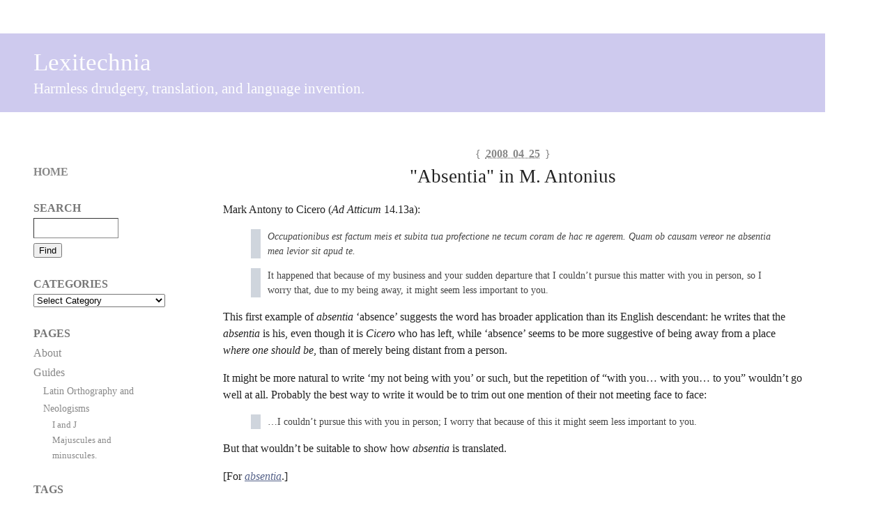

--- FILE ---
content_type: text/html; charset=UTF-8
request_url: http://lexitechnia.frath.net/2008/04/absentia-in-m-antonius/
body_size: 10906
content:
<!DOCTYPE html PUBLIC "-//W3C//DTD XHTML 1.0 Transitional//EN" "http://www.w3.org/TR/xhtml1/DTD/xhtml1-transitional.dtd">
<html xmlns="http://www.w3.org/1999/xhtml" lang="en-US">
<head profile="http://gmpg.org/xfn/11">
	<title>Lexitechnia : &quot;Absentia&quot; in M. Antonius</title>
	<meta http-equiv="content-type" content="text/html; charset=UTF-8" />
	<link rel="stylesheet" type="text/css" media="screen,projection" href="http://lexitechnia.frath.net/wp-content/themes/barthelme/style.css" title="Barthelme" />
	<link rel="stylesheet" type="text/css" media="print" href="http://lexitechnia.frath.net/wp-content/themes/barthelme/print.css" />
	<link rel="alternate" type="application/rss+xml" href="http://lexitechnia.frath.net/feed/" title="Lexitechnia RSS feed" />
	<link rel="alternate" type="application/rss+xml" href="http://lexitechnia.frath.net/comments/feed/" title="Lexitechnia comments RSS feed" />
	<link rel="pingback" href="http://lexitechnia.frath.net/xmlrpc.php" />

<meta name='robots' content='max-image-preview:large' />
<link rel="alternate" type="application/rss+xml" title="Lexitechnia &raquo; &quot;Absentia&quot; in M. Antonius Comments Feed" href="http://lexitechnia.frath.net/2008/04/absentia-in-m-antonius/feed/" />
<link rel="alternate" title="oEmbed (JSON)" type="application/json+oembed" href="http://lexitechnia.frath.net/wp-json/oembed/1.0/embed?url=http%3A%2F%2Flexitechnia.frath.net%2F2008%2F04%2Fabsentia-in-m-antonius%2F" />
<link rel="alternate" title="oEmbed (XML)" type="text/xml+oembed" href="http://lexitechnia.frath.net/wp-json/oembed/1.0/embed?url=http%3A%2F%2Flexitechnia.frath.net%2F2008%2F04%2Fabsentia-in-m-antonius%2F&#038;format=xml" />
<style id='wp-img-auto-sizes-contain-inline-css' type='text/css'>
img:is([sizes=auto i],[sizes^="auto," i]){contain-intrinsic-size:3000px 1500px}
/*# sourceURL=wp-img-auto-sizes-contain-inline-css */
</style>
<style id='wp-emoji-styles-inline-css' type='text/css'>

	img.wp-smiley, img.emoji {
		display: inline !important;
		border: none !important;
		box-shadow: none !important;
		height: 1em !important;
		width: 1em !important;
		margin: 0 0.07em !important;
		vertical-align: -0.1em !important;
		background: none !important;
		padding: 0 !important;
	}
/*# sourceURL=wp-emoji-styles-inline-css */
</style>
<style id='wp-block-library-inline-css' type='text/css'>
:root{--wp-block-synced-color:#7a00df;--wp-block-synced-color--rgb:122,0,223;--wp-bound-block-color:var(--wp-block-synced-color);--wp-editor-canvas-background:#ddd;--wp-admin-theme-color:#007cba;--wp-admin-theme-color--rgb:0,124,186;--wp-admin-theme-color-darker-10:#006ba1;--wp-admin-theme-color-darker-10--rgb:0,107,160.5;--wp-admin-theme-color-darker-20:#005a87;--wp-admin-theme-color-darker-20--rgb:0,90,135;--wp-admin-border-width-focus:2px}@media (min-resolution:192dpi){:root{--wp-admin-border-width-focus:1.5px}}.wp-element-button{cursor:pointer}:root .has-very-light-gray-background-color{background-color:#eee}:root .has-very-dark-gray-background-color{background-color:#313131}:root .has-very-light-gray-color{color:#eee}:root .has-very-dark-gray-color{color:#313131}:root .has-vivid-green-cyan-to-vivid-cyan-blue-gradient-background{background:linear-gradient(135deg,#00d084,#0693e3)}:root .has-purple-crush-gradient-background{background:linear-gradient(135deg,#34e2e4,#4721fb 50%,#ab1dfe)}:root .has-hazy-dawn-gradient-background{background:linear-gradient(135deg,#faaca8,#dad0ec)}:root .has-subdued-olive-gradient-background{background:linear-gradient(135deg,#fafae1,#67a671)}:root .has-atomic-cream-gradient-background{background:linear-gradient(135deg,#fdd79a,#004a59)}:root .has-nightshade-gradient-background{background:linear-gradient(135deg,#330968,#31cdcf)}:root .has-midnight-gradient-background{background:linear-gradient(135deg,#020381,#2874fc)}:root{--wp--preset--font-size--normal:16px;--wp--preset--font-size--huge:42px}.has-regular-font-size{font-size:1em}.has-larger-font-size{font-size:2.625em}.has-normal-font-size{font-size:var(--wp--preset--font-size--normal)}.has-huge-font-size{font-size:var(--wp--preset--font-size--huge)}.has-text-align-center{text-align:center}.has-text-align-left{text-align:left}.has-text-align-right{text-align:right}.has-fit-text{white-space:nowrap!important}#end-resizable-editor-section{display:none}.aligncenter{clear:both}.items-justified-left{justify-content:flex-start}.items-justified-center{justify-content:center}.items-justified-right{justify-content:flex-end}.items-justified-space-between{justify-content:space-between}.screen-reader-text{border:0;clip-path:inset(50%);height:1px;margin:-1px;overflow:hidden;padding:0;position:absolute;width:1px;word-wrap:normal!important}.screen-reader-text:focus{background-color:#ddd;clip-path:none;color:#444;display:block;font-size:1em;height:auto;left:5px;line-height:normal;padding:15px 23px 14px;text-decoration:none;top:5px;width:auto;z-index:100000}html :where(.has-border-color){border-style:solid}html :where([style*=border-top-color]){border-top-style:solid}html :where([style*=border-right-color]){border-right-style:solid}html :where([style*=border-bottom-color]){border-bottom-style:solid}html :where([style*=border-left-color]){border-left-style:solid}html :where([style*=border-width]){border-style:solid}html :where([style*=border-top-width]){border-top-style:solid}html :where([style*=border-right-width]){border-right-style:solid}html :where([style*=border-bottom-width]){border-bottom-style:solid}html :where([style*=border-left-width]){border-left-style:solid}html :where(img[class*=wp-image-]){height:auto;max-width:100%}:where(figure){margin:0 0 1em}html :where(.is-position-sticky){--wp-admin--admin-bar--position-offset:var(--wp-admin--admin-bar--height,0px)}@media screen and (max-width:600px){html :where(.is-position-sticky){--wp-admin--admin-bar--position-offset:0px}}

/*# sourceURL=wp-block-library-inline-css */
</style><style id='global-styles-inline-css' type='text/css'>
:root{--wp--preset--aspect-ratio--square: 1;--wp--preset--aspect-ratio--4-3: 4/3;--wp--preset--aspect-ratio--3-4: 3/4;--wp--preset--aspect-ratio--3-2: 3/2;--wp--preset--aspect-ratio--2-3: 2/3;--wp--preset--aspect-ratio--16-9: 16/9;--wp--preset--aspect-ratio--9-16: 9/16;--wp--preset--color--black: #000000;--wp--preset--color--cyan-bluish-gray: #abb8c3;--wp--preset--color--white: #ffffff;--wp--preset--color--pale-pink: #f78da7;--wp--preset--color--vivid-red: #cf2e2e;--wp--preset--color--luminous-vivid-orange: #ff6900;--wp--preset--color--luminous-vivid-amber: #fcb900;--wp--preset--color--light-green-cyan: #7bdcb5;--wp--preset--color--vivid-green-cyan: #00d084;--wp--preset--color--pale-cyan-blue: #8ed1fc;--wp--preset--color--vivid-cyan-blue: #0693e3;--wp--preset--color--vivid-purple: #9b51e0;--wp--preset--gradient--vivid-cyan-blue-to-vivid-purple: linear-gradient(135deg,rgb(6,147,227) 0%,rgb(155,81,224) 100%);--wp--preset--gradient--light-green-cyan-to-vivid-green-cyan: linear-gradient(135deg,rgb(122,220,180) 0%,rgb(0,208,130) 100%);--wp--preset--gradient--luminous-vivid-amber-to-luminous-vivid-orange: linear-gradient(135deg,rgb(252,185,0) 0%,rgb(255,105,0) 100%);--wp--preset--gradient--luminous-vivid-orange-to-vivid-red: linear-gradient(135deg,rgb(255,105,0) 0%,rgb(207,46,46) 100%);--wp--preset--gradient--very-light-gray-to-cyan-bluish-gray: linear-gradient(135deg,rgb(238,238,238) 0%,rgb(169,184,195) 100%);--wp--preset--gradient--cool-to-warm-spectrum: linear-gradient(135deg,rgb(74,234,220) 0%,rgb(151,120,209) 20%,rgb(207,42,186) 40%,rgb(238,44,130) 60%,rgb(251,105,98) 80%,rgb(254,248,76) 100%);--wp--preset--gradient--blush-light-purple: linear-gradient(135deg,rgb(255,206,236) 0%,rgb(152,150,240) 100%);--wp--preset--gradient--blush-bordeaux: linear-gradient(135deg,rgb(254,205,165) 0%,rgb(254,45,45) 50%,rgb(107,0,62) 100%);--wp--preset--gradient--luminous-dusk: linear-gradient(135deg,rgb(255,203,112) 0%,rgb(199,81,192) 50%,rgb(65,88,208) 100%);--wp--preset--gradient--pale-ocean: linear-gradient(135deg,rgb(255,245,203) 0%,rgb(182,227,212) 50%,rgb(51,167,181) 100%);--wp--preset--gradient--electric-grass: linear-gradient(135deg,rgb(202,248,128) 0%,rgb(113,206,126) 100%);--wp--preset--gradient--midnight: linear-gradient(135deg,rgb(2,3,129) 0%,rgb(40,116,252) 100%);--wp--preset--font-size--small: 13px;--wp--preset--font-size--medium: 20px;--wp--preset--font-size--large: 36px;--wp--preset--font-size--x-large: 42px;--wp--preset--spacing--20: 0.44rem;--wp--preset--spacing--30: 0.67rem;--wp--preset--spacing--40: 1rem;--wp--preset--spacing--50: 1.5rem;--wp--preset--spacing--60: 2.25rem;--wp--preset--spacing--70: 3.38rem;--wp--preset--spacing--80: 5.06rem;--wp--preset--shadow--natural: 6px 6px 9px rgba(0, 0, 0, 0.2);--wp--preset--shadow--deep: 12px 12px 50px rgba(0, 0, 0, 0.4);--wp--preset--shadow--sharp: 6px 6px 0px rgba(0, 0, 0, 0.2);--wp--preset--shadow--outlined: 6px 6px 0px -3px rgb(255, 255, 255), 6px 6px rgb(0, 0, 0);--wp--preset--shadow--crisp: 6px 6px 0px rgb(0, 0, 0);}:where(.is-layout-flex){gap: 0.5em;}:where(.is-layout-grid){gap: 0.5em;}body .is-layout-flex{display: flex;}.is-layout-flex{flex-wrap: wrap;align-items: center;}.is-layout-flex > :is(*, div){margin: 0;}body .is-layout-grid{display: grid;}.is-layout-grid > :is(*, div){margin: 0;}:where(.wp-block-columns.is-layout-flex){gap: 2em;}:where(.wp-block-columns.is-layout-grid){gap: 2em;}:where(.wp-block-post-template.is-layout-flex){gap: 1.25em;}:where(.wp-block-post-template.is-layout-grid){gap: 1.25em;}.has-black-color{color: var(--wp--preset--color--black) !important;}.has-cyan-bluish-gray-color{color: var(--wp--preset--color--cyan-bluish-gray) !important;}.has-white-color{color: var(--wp--preset--color--white) !important;}.has-pale-pink-color{color: var(--wp--preset--color--pale-pink) !important;}.has-vivid-red-color{color: var(--wp--preset--color--vivid-red) !important;}.has-luminous-vivid-orange-color{color: var(--wp--preset--color--luminous-vivid-orange) !important;}.has-luminous-vivid-amber-color{color: var(--wp--preset--color--luminous-vivid-amber) !important;}.has-light-green-cyan-color{color: var(--wp--preset--color--light-green-cyan) !important;}.has-vivid-green-cyan-color{color: var(--wp--preset--color--vivid-green-cyan) !important;}.has-pale-cyan-blue-color{color: var(--wp--preset--color--pale-cyan-blue) !important;}.has-vivid-cyan-blue-color{color: var(--wp--preset--color--vivid-cyan-blue) !important;}.has-vivid-purple-color{color: var(--wp--preset--color--vivid-purple) !important;}.has-black-background-color{background-color: var(--wp--preset--color--black) !important;}.has-cyan-bluish-gray-background-color{background-color: var(--wp--preset--color--cyan-bluish-gray) !important;}.has-white-background-color{background-color: var(--wp--preset--color--white) !important;}.has-pale-pink-background-color{background-color: var(--wp--preset--color--pale-pink) !important;}.has-vivid-red-background-color{background-color: var(--wp--preset--color--vivid-red) !important;}.has-luminous-vivid-orange-background-color{background-color: var(--wp--preset--color--luminous-vivid-orange) !important;}.has-luminous-vivid-amber-background-color{background-color: var(--wp--preset--color--luminous-vivid-amber) !important;}.has-light-green-cyan-background-color{background-color: var(--wp--preset--color--light-green-cyan) !important;}.has-vivid-green-cyan-background-color{background-color: var(--wp--preset--color--vivid-green-cyan) !important;}.has-pale-cyan-blue-background-color{background-color: var(--wp--preset--color--pale-cyan-blue) !important;}.has-vivid-cyan-blue-background-color{background-color: var(--wp--preset--color--vivid-cyan-blue) !important;}.has-vivid-purple-background-color{background-color: var(--wp--preset--color--vivid-purple) !important;}.has-black-border-color{border-color: var(--wp--preset--color--black) !important;}.has-cyan-bluish-gray-border-color{border-color: var(--wp--preset--color--cyan-bluish-gray) !important;}.has-white-border-color{border-color: var(--wp--preset--color--white) !important;}.has-pale-pink-border-color{border-color: var(--wp--preset--color--pale-pink) !important;}.has-vivid-red-border-color{border-color: var(--wp--preset--color--vivid-red) !important;}.has-luminous-vivid-orange-border-color{border-color: var(--wp--preset--color--luminous-vivid-orange) !important;}.has-luminous-vivid-amber-border-color{border-color: var(--wp--preset--color--luminous-vivid-amber) !important;}.has-light-green-cyan-border-color{border-color: var(--wp--preset--color--light-green-cyan) !important;}.has-vivid-green-cyan-border-color{border-color: var(--wp--preset--color--vivid-green-cyan) !important;}.has-pale-cyan-blue-border-color{border-color: var(--wp--preset--color--pale-cyan-blue) !important;}.has-vivid-cyan-blue-border-color{border-color: var(--wp--preset--color--vivid-cyan-blue) !important;}.has-vivid-purple-border-color{border-color: var(--wp--preset--color--vivid-purple) !important;}.has-vivid-cyan-blue-to-vivid-purple-gradient-background{background: var(--wp--preset--gradient--vivid-cyan-blue-to-vivid-purple) !important;}.has-light-green-cyan-to-vivid-green-cyan-gradient-background{background: var(--wp--preset--gradient--light-green-cyan-to-vivid-green-cyan) !important;}.has-luminous-vivid-amber-to-luminous-vivid-orange-gradient-background{background: var(--wp--preset--gradient--luminous-vivid-amber-to-luminous-vivid-orange) !important;}.has-luminous-vivid-orange-to-vivid-red-gradient-background{background: var(--wp--preset--gradient--luminous-vivid-orange-to-vivid-red) !important;}.has-very-light-gray-to-cyan-bluish-gray-gradient-background{background: var(--wp--preset--gradient--very-light-gray-to-cyan-bluish-gray) !important;}.has-cool-to-warm-spectrum-gradient-background{background: var(--wp--preset--gradient--cool-to-warm-spectrum) !important;}.has-blush-light-purple-gradient-background{background: var(--wp--preset--gradient--blush-light-purple) !important;}.has-blush-bordeaux-gradient-background{background: var(--wp--preset--gradient--blush-bordeaux) !important;}.has-luminous-dusk-gradient-background{background: var(--wp--preset--gradient--luminous-dusk) !important;}.has-pale-ocean-gradient-background{background: var(--wp--preset--gradient--pale-ocean) !important;}.has-electric-grass-gradient-background{background: var(--wp--preset--gradient--electric-grass) !important;}.has-midnight-gradient-background{background: var(--wp--preset--gradient--midnight) !important;}.has-small-font-size{font-size: var(--wp--preset--font-size--small) !important;}.has-medium-font-size{font-size: var(--wp--preset--font-size--medium) !important;}.has-large-font-size{font-size: var(--wp--preset--font-size--large) !important;}.has-x-large-font-size{font-size: var(--wp--preset--font-size--x-large) !important;}
/*# sourceURL=global-styles-inline-css */
</style>

<style id='classic-theme-styles-inline-css' type='text/css'>
/*! This file is auto-generated */
.wp-block-button__link{color:#fff;background-color:#32373c;border-radius:9999px;box-shadow:none;text-decoration:none;padding:calc(.667em + 2px) calc(1.333em + 2px);font-size:1.125em}.wp-block-file__button{background:#32373c;color:#fff;text-decoration:none}
/*# sourceURL=/wp-includes/css/classic-themes.min.css */
</style>
<link rel="https://api.w.org/" href="http://lexitechnia.frath.net/wp-json/" /><link rel="alternate" title="JSON" type="application/json" href="http://lexitechnia.frath.net/wp-json/wp/v2/posts/80" /><link rel="EditURI" type="application/rsd+xml" title="RSD" href="http://lexitechnia.frath.net/xmlrpc.php?rsd" />
<meta name="generator" content="WordPress 6.9" />
<link rel="canonical" href="http://lexitechnia.frath.net/2008/04/absentia-in-m-antonius/" />
<link rel='shortlink' href='http://lexitechnia.frath.net/?p=80' />

<style type="text/css" media="screen,projection">
/*<![CDATA[*/
/* CSS inserted by Barthelme theme options */
	body{font-family:&#039;trebuchet ms&#039;,helvetica,sans-serif;font-size:100%;}
	div#content h2,div#content h3,div#content h4,div#content h5,div#content h6,body.archive div.archive-meta,body.attachment div.entry-content div.attachment-content p.attachment-name,body.home div#content div.entry-meta span,body.archive div#content div.entry-meta span,body.search div#content div.entry-meta span,body.single div.entry-date,body.single div.entry-meta,div#content blockquote,div.comments ol.commentlist li div.comment-meta,div.entry-content div.page-link,div.entry-content span.tag-links,body.page div.archive-meta,div.formcontainer form#commentform div.form-input input,div.formcontainer form#commentform div.form-textarea textarea#comment,input#s,div.entry-content div.entry-caption{font-family:georgia,times,serif;}
	body div#content div.hentry{text-align:left;}
	body div#wrapper{width:auto;}
	div#header,div#header h1#blog-title a,div#header h1#blog-title a:link,div#header h1#blog-title a:visited{color:#fefefe;outline:none;text-decoration:none;}
	body div#header{background:#CECAEE url("http://lexitechnia.frath.net/wp-content/themes/barthelme/images/header-img.php?upper=908AD0&lower=CECAEE") repeat-x left top;}
/*]]>*/
</style>

</head>

<body class="wordpress y2026 m01 d17 h11 single s-y2008 s-m04 s-d25 s-h01 s-category-la s-author-admin">

<div id="wrapper">

	<div id="header" onclick="location.href='http://lexitechnia.frath.net/';">
		<h1 id="blog-title"><a href="http://lexitechnia.frath.net/" title="Lexitechnia">Lexitechnia</a></h1>
		<div id="blog-description">Harmless drudgery, translation, and language invention.</div>
	</div><!-- #header -->
	
	<div class="access"><span class="content-access"><a href="#content" title="Skip to content">Skip to content</a></span></div>

<div id="globalnav"><ul id="menu"><li class="page_item_home home-link"><a href="http://lexitechnia.frath.net/" title="Lexitechnia" rel="home">Home</a></li><li class="page_item page-item-93"><a href="http://lexitechnia.frath.net/about/">About</a></li><li class="page_item page-item-794 page_item_has_children"><a href="http://lexitechnia.frath.net/guides/">Guides</a><ul class='children'><li class="page_item page-item-56 page_item_has_children"><a href="http://lexitechnia.frath.net/guides/neo-latin/">Latin Orthography and Neologisms</a><ul class='children'><li class="page_item page-item-72"><a href="http://lexitechnia.frath.net/guides/neo-latin/majuscules-and-minuscules/">Majuscules and minuscules.</a></li><li class="page_item page-item-810"><a href="http://lexitechnia.frath.net/guides/neo-latin/i-and-j/">I and J</a></li></ul></li></ul></li></ul></div>

	<div id="container">
		<div id="content" class="hfeed">


			<div id="post-80" class="hentry p1 post publish author-admin category-la y2008 m04 d25 h01">
				<div class="entry-date"><span class="meta-sep">{</span> <abbr class="published" title="2008-04-25T08:39:22-0600">2008 04 25</abbr> <span class="meta-sep">}</span></div>
				<h2 class="entry-title">&quot;Absentia&quot; in M. Antonius</h2>
				<div class="entry-content">
<p>Mark Antony to Cicero (<em>Ad Atticum</em> 14.13a):</p>
<blockquote><p><em>Occupationibus est factum meis et subita tua profectione ne tecum coram de hac re agerem. Quam ob causam vereor ne absentia mea levior sit apud te.</em></p></blockquote>
<blockquote><p>It happened that because of my business and your sudden departure that I couldn&#8217;t pursue this matter with you in person, so I worry that, due to my being away, it might seem less important to you.</p></blockquote>
<p>This first example of <em>absentia</em> &#8216;absence&#8217; suggests the word has broader application than its English descendant: he writes that the <em>absentia</em> is his, even though it is <em>Cicero</em> who has left, while &#8216;absence&#8217; seems to be more suggestive of being away from a place <em>where one should be</em>, than of merely being distant from a person.</p>
<p>It might be more natural to write &#8216;my not being with you&#8217; or such, but the repetition of &#8220;with you&#8230; with you&#8230; to you&#8221; wouldn&#8217;t go well at all.   Probably the best way to write it would be to trim out one mention of their not meeting face to face:</p>
<blockquote><p>&#8230;I couldn&#8217;t pursue this with you in person; I worry that because of this it might seem less important to you.</p></blockquote>
<p>But that wouldn&#8217;t be suitable to show how <em>absentia</em> is translated.</p>
<p>[For <a href="http://ttt.frath.net/html/Absentia"><em>absentia</em></a>.]</p>



				</div>

				<div class="entry-meta">
					<span class="entry-published">Posted by <span class="entry-author author vcard"><a class="url fn" href="http://lexitechnia.frath.net/author/admin/" title="View all posts by Muke">Muke</a></span> on <abbr class="published" title="2008-04-25T08:39:22-0600">Friday, April 25, 2008, at 8:39 am</abbr>.</span> <span class="cat-links">Filed under <a href="http://lexitechnia.frath.net/category/natlangs/la/" rel="category tag">Latin</a>.</span> <span class="tag-links">Tagged <a href="http://lexitechnia.frath.net/tag/1st-century-bc/" rel="tag">1st century BC</a>, <a href="http://lexitechnia.frath.net/tag/absentia/" rel="tag">absentia</a>, <a href="http://lexitechnia.frath.net/tag/cicero/" rel="tag">Cicero</a>, <a href="http://lexitechnia.frath.net/tag/mark-antony/" rel="tag">Mark Antony</a>, <a href="http://lexitechnia.frath.net/tag/translation/" rel="tag">translation</a>.</span> <span class="entry-rsslink">Follow any responses to this post with its <a href="http://lexitechnia.frath.net/2008/04/absentia-in-m-antonius/feed/" title="Comments RSS to &quot;Absentia&quot; in M. Antonius" rel="alternate" type="application/rss+xml">comments RSS</a> feed.</span>
					<span class="entry-interact">You can <a href="#respond" title="Post a comment">post a comment</a> or <a href="http://lexitechnia.frath.net/2008/04/absentia-in-m-antonius/trackback/" rel="trackback" title="Trackback URL for your post">trackback</a> from your blog.</span>
				</div>
			</div><!-- .post -->

<div class="comments">


	<h3 id="respond">Post a Comment</h3>

	<div class="formcontainer">	

		<form id="commentform" action="http://lexitechnia.frath.net/wp-comments-post.php" method="post">

			<div id="comment-notes">Your email is <em>never</em> published nor shared. Required fields are marked <span class="req-field">*</span></div>

			<div class="form-label"><label for="author">Name <span class="req-field">*</span></label></div>
			<div class="form-input"><input id="author" name="author" type="text" value="" size="30" maxlength="20" tabindex="3" /></div>

			<div class="form-label"><label for="email">Email <span class="req-field">*</span></label></div>
			<div class="form-input"><input id="email" name="email" type="text" value="" size="30" maxlength="50" tabindex="4" /></div>

			<div class="form-label"><label for="url">Website</label></div>
			<div class="form-input"><input id="url" name="url" type="text" value="" size="30" maxlength="50" tabindex="5" /></div>


			<div class="form-label"><label for="comment">Comment</label></div>
			<div class="form-textarea"><textarea id="comment" name="comment" cols="45" rows="8" tabindex="6"></textarea></div>
			<div class="form-submit"><input id="submit" name="submit" type="submit" value="Submit comment" tabindex="7" /><input type="hidden" name="comment_post_ID" value="80" /></div>

<p style="display: none;"><input type="hidden" id="akismet_comment_nonce" name="akismet_comment_nonce" value="84db490261" /></p><p style="display: none !important;" class="akismet-fields-container" data-prefix="ak_"><label>&#916;<textarea name="ak_hp_textarea" cols="45" rows="8" maxlength="100"></textarea></label><input type="hidden" id="ak_js_1" name="ak_js" value="204"/><script>document.getElementById( "ak_js_1" ).setAttribute( "value", ( new Date() ).getTime() );</script></p>		</form><!-- #commentform -->
	</div><!-- .formcontainer -->

</div><!-- .comments -->

			<div id="nav-below" class="navigation">
				<div class="nav-previous">&laquo; <a href="http://lexitechnia.frath.net/2008/04/pliny-on-rhodopis-pyramid/" rel="prev">Pliny on Rhodopis&#039; pyramid.</a></div>
				<div class="nav-next"><a href="http://lexitechnia.frath.net/2008/04/on-poison-in-the-shade-of-walnut-trees/" rel="next">On poison in the shade of walnut trees.</a> &raquo;</div>
			</div>

		</div><!-- #content .hfeed -->
	</div><!-- #container -->

	<div id="primary" class="sidebar">
		<ul>
<li id="text-3" class="widget widget_text">			<div class="textwidget"><script type="text/javascript">
var gaJsHost = (("https:" == document.location.protocol) ? "https://ssl." : "http://www.");
document.write(unescape("%3Cscript src='" + gaJsHost + "google-analytics.com/ga.js' type='text/javascript'%3E%3C/script%3E"));
</script>
<script type="text/javascript">
try {
var pageTracker = _gat._getTracker("UA-2160726-4");
pageTracker._trackPageview();
} catch(err) {}</script></div>
		</li>
			<li id="home_link" class="widget widget_home_link">				<h3 class='widgettitle'><a href="http://lexitechnia.frath.net/" title="Lexitechnia" rel="home">Home</a></h3>
			</li>
			<li id="search" class="widget widget_search">				<h3 class='widgettitle'><label for="s">Search</label></h3>
				<form id="searchform" method="get" action="http://lexitechnia.frath.net">
					<div>
						<input id="s" name="s" class="text-input" type="text" value="" size="10" tabindex="1" accesskey="S" />
						<input id="searchsubmit" name="searchsubmit" class="submit-button" type="submit" value="Find" tabindex="2" />
					</div>
				</form>
			</li>
<li id="categories-3" class="widget widget_categories"><h3 class='widgettitle'>Categories</h3>
<form action="http://lexitechnia.frath.net" method="get"><label class="screen-reader-text" for="cat">Categories</label><select  name='cat' id='cat' class='postform'>
	<option value='-1'>Select Category</option>
	<option class="level-0" value="184">Constructed Languages&nbsp;&nbsp;(26)</option>
	<option class="level-1" value="239">&nbsp;&nbsp;&nbsp;Arda&nbsp;&nbsp;(2)</option>
	<option class="level-1" value="223">&nbsp;&nbsp;&nbsp;Nother&nbsp;&nbsp;(17)</option>
	<option class="level-1" value="225">&nbsp;&nbsp;&nbsp;Piataia&nbsp;&nbsp;(4)</option>
	<option class="level-0" value="204">General&nbsp;&nbsp;(2)</option>
	<option class="level-1" value="113">&nbsp;&nbsp;&nbsp;meta&nbsp;&nbsp;(1)</option>
	<option class="level-0" value="222">Natural Languages&nbsp;&nbsp;(88)</option>
	<option class="level-1" value="276">&nbsp;&nbsp;&nbsp;Chinese&nbsp;&nbsp;(1)</option>
	<option class="level-1" value="221">&nbsp;&nbsp;&nbsp;Egyptian&nbsp;&nbsp;(3)</option>
	<option class="level-1" value="188">&nbsp;&nbsp;&nbsp;English&nbsp;&nbsp;(3)</option>
	<option class="level-1" value="220">&nbsp;&nbsp;&nbsp;Greek&nbsp;&nbsp;(3)</option>
	<option class="level-1" value="7">&nbsp;&nbsp;&nbsp;Latin&nbsp;&nbsp;(85)</option>
</select>
</form><script type="text/javascript">
/* <![CDATA[ */

( ( dropdownId ) => {
	const dropdown = document.getElementById( dropdownId );
	function onSelectChange() {
		setTimeout( () => {
			if ( 'escape' === dropdown.dataset.lastkey ) {
				return;
			}
			if ( dropdown.value && parseInt( dropdown.value ) > 0 && dropdown instanceof HTMLSelectElement ) {
				dropdown.parentElement.submit();
			}
		}, 250 );
	}
	function onKeyUp( event ) {
		if ( 'Escape' === event.key ) {
			dropdown.dataset.lastkey = 'escape';
		} else {
			delete dropdown.dataset.lastkey;
		}
	}
	function onClick() {
		delete dropdown.dataset.lastkey;
	}
	dropdown.addEventListener( 'keyup', onKeyUp );
	dropdown.addEventListener( 'click', onClick );
	dropdown.addEventListener( 'change', onSelectChange );
})( "cat" );

//# sourceURL=WP_Widget_Categories%3A%3Awidget
/* ]]> */
</script>
</li>
<li id="pages-3" class="widget widget_pages"><h3 class='widgettitle'>Pages</h3>

			<ul>
				<li class="page_item page-item-93"><a href="http://lexitechnia.frath.net/about/">About</a></li>
<li class="page_item page-item-794 page_item_has_children"><a href="http://lexitechnia.frath.net/guides/">Guides</a>
<ul class='children'>
	<li class="page_item page-item-56 page_item_has_children"><a href="http://lexitechnia.frath.net/guides/neo-latin/">Latin Orthography and Neologisms</a>
	<ul class='children'>
		<li class="page_item page-item-810"><a href="http://lexitechnia.frath.net/guides/neo-latin/i-and-j/">I and J</a></li>
		<li class="page_item page-item-72"><a href="http://lexitechnia.frath.net/guides/neo-latin/majuscules-and-minuscules/">Majuscules and minuscules.</a></li>
	</ul>
</li>
</ul>
</li>
			</ul>

			</li>
<li id="tag_cloud-4" class="widget widget_tag_cloud"><h3 class='widgettitle'>Tags</h3>
<div class="tagcloud"><a href="http://lexitechnia.frath.net/tag/1st-century/" class="tag-cloud-link tag-link-21 tag-link-position-1" style="font-size: 17.646341463415pt;" aria-label="1st century (26 items)">1st century</a>
<a href="http://lexitechnia.frath.net/tag/1st-century-bc/" class="tag-cloud-link tag-link-22 tag-link-position-2" style="font-size: 19.439024390244pt;" aria-label="1st century BC (43 items)">1st century BC</a>
<a href="http://lexitechnia.frath.net/tag/2nd-century/" class="tag-cloud-link tag-link-283 tag-link-position-3" style="font-size: 9.5365853658537pt;" aria-label="2nd century (2 items)">2nd century</a>
<a href="http://lexitechnia.frath.net/tag/2nd-century-bc/" class="tag-cloud-link tag-link-32 tag-link-position-4" style="font-size: 13.121951219512pt;" aria-label="2nd century BC (7 items)">2nd century BC</a>
<a href="http://lexitechnia.frath.net/tag/1913ese/" class="tag-cloud-link tag-link-13 tag-link-position-5" style="font-size: 11.414634146341pt;" aria-label="1913ese (4 items)">1913ese</a>
<a href="http://lexitechnia.frath.net/tag/abhinc/" class="tag-cloud-link tag-link-33 tag-link-position-6" style="font-size: 11.414634146341pt;" aria-label="abhinc (4 items)">abhinc</a>
<a href="http://lexitechnia.frath.net/tag/abicio/" class="tag-cloud-link tag-link-34 tag-link-position-7" style="font-size: 11.414634146341pt;" aria-label="abicio (4 items)">abicio</a>
<a href="http://lexitechnia.frath.net/tag/abigo/" class="tag-cloud-link tag-link-35 tag-link-position-8" style="font-size: 10.560975609756pt;" aria-label="abigo (3 items)">abigo</a>
<a href="http://lexitechnia.frath.net/tag/abjad/" class="tag-cloud-link tag-link-203 tag-link-position-9" style="font-size: 9.5365853658537pt;" aria-label="abjad (2 items)">abjad</a>
<a href="http://lexitechnia.frath.net/tag/aboleo/" class="tag-cloud-link tag-link-36 tag-link-position-10" style="font-size: 8pt;" aria-label="aboleo (1 item)">aboleo</a>
<a href="http://lexitechnia.frath.net/tag/abscedo/" class="tag-cloud-link tag-link-37 tag-link-position-11" style="font-size: 8pt;" aria-label="abscedo (1 item)">abscedo</a>
<a href="http://lexitechnia.frath.net/tag/absentia/" class="tag-cloud-link tag-link-38 tag-link-position-12" style="font-size: 8pt;" aria-label="absentia (1 item)">absentia</a>
<a href="http://lexitechnia.frath.net/tag/absisto/" class="tag-cloud-link tag-link-39 tag-link-position-13" style="font-size: 8pt;" aria-label="absisto (1 item)">absisto</a>
<a href="http://lexitechnia.frath.net/tag/acus/" class="tag-cloud-link tag-link-269 tag-link-position-14" style="font-size: 9.5365853658537pt;" aria-label="acus (2 items)">acus</a>
<a href="http://lexitechnia.frath.net/tag/alphabet/" class="tag-cloud-link tag-link-201 tag-link-position-15" style="font-size: 9.5365853658537pt;" aria-label="alphabet (2 items)">alphabet</a>
<a href="http://lexitechnia.frath.net/tag/atlantic/" class="tag-cloud-link tag-link-252 tag-link-position-16" style="font-size: 11.414634146341pt;" aria-label="Atlantic (4 items)">Atlantic</a>
<a href="http://lexitechnia.frath.net/tag/caesar/" class="tag-cloud-link tag-link-52 tag-link-position-17" style="font-size: 9.5365853658537pt;" aria-label="Caesar (2 items)">Caesar</a>
<a href="http://lexitechnia.frath.net/tag/cicero/" class="tag-cloud-link tag-link-60 tag-link-position-18" style="font-size: 18.073170731707pt;" aria-label="Cicero (29 items)">Cicero</a>
<a href="http://lexitechnia.frath.net/tag/dactylic-hexameter/" class="tag-cloud-link tag-link-66 tag-link-position-19" style="font-size: 12.09756097561pt;" aria-label="dactylic hexameter (5 items)">dactylic hexameter</a>
<a href="http://lexitechnia.frath.net/tag/drake/" class="tag-cloud-link tag-link-200 tag-link-position-20" style="font-size: 11.414634146341pt;" aria-label="Drake (4 items)">Drake</a>
<a href="http://lexitechnia.frath.net/tag/egypt/" class="tag-cloud-link tag-link-218 tag-link-position-21" style="font-size: 10.560975609756pt;" aria-label="Egypt (3 items)">Egypt</a>
<a href="http://lexitechnia.frath.net/tag/henaudute/" class="tag-cloud-link tag-link-240 tag-link-position-22" style="font-size: 9.5365853658537pt;" aria-label="Henaudute (2 items)">Henaudute</a>
<a href="http://lexitechnia.frath.net/tag/horace/" class="tag-cloud-link tag-link-90 tag-link-position-23" style="font-size: 11.414634146341pt;" aria-label="Horace (4 items)">Horace</a>
<a href="http://lexitechnia.frath.net/tag/iambic-senarius/" class="tag-cloud-link tag-link-93 tag-link-position-24" style="font-size: 10.560975609756pt;" aria-label="iambic senarius (3 items)">iambic senarius</a>
<a href="http://lexitechnia.frath.net/tag/ibnalach/" class="tag-cloud-link tag-link-186 tag-link-position-25" style="font-size: 8pt;" aria-label="Ibnalach (1 item)">Ibnalach</a>
<a href="http://lexitechnia.frath.net/tag/ibran/" class="tag-cloud-link tag-link-226 tag-link-position-26" style="font-size: 11.414634146341pt;" aria-label="Ibran (4 items)">Ibran</a>
<a href="http://lexitechnia.frath.net/tag/kirumb/" class="tag-cloud-link tag-link-248 tag-link-position-27" style="font-size: 12.09756097561pt;" aria-label="Kirumb (5 items)">Kirumb</a>
<a href="http://lexitechnia.frath.net/tag/livy/" class="tag-cloud-link tag-link-107 tag-link-position-28" style="font-size: 11.414634146341pt;" aria-label="Livy (4 items)">Livy</a>
<a href="http://lexitechnia.frath.net/tag/nomes/" class="tag-cloud-link tag-link-219 tag-link-position-29" style="font-size: 10.560975609756pt;" aria-label="nomes (3 items)">nomes</a>
<a href="http://lexitechnia.frath.net/tag/ovid/" class="tag-cloud-link tag-link-128 tag-link-position-30" style="font-size: 9.5365853658537pt;" aria-label="Ovid (2 items)">Ovid</a>
<a href="http://lexitechnia.frath.net/tag/plautus/" class="tag-cloud-link tag-link-137 tag-link-position-31" style="font-size: 12.09756097561pt;" aria-label="Plautus (5 items)">Plautus</a>
<a href="http://lexitechnia.frath.net/tag/pliny/" class="tag-cloud-link tag-link-138 tag-link-position-32" style="font-size: 17.048780487805pt;" aria-label="Pliny (22 items)">Pliny</a>
<a href="http://lexitechnia.frath.net/tag/potestas/" class="tag-cloud-link tag-link-183 tag-link-position-33" style="font-size: 9.5365853658537pt;" aria-label="potestas (2 items)">potestas</a>
<a href="http://lexitechnia.frath.net/tag/proprietas/" class="tag-cloud-link tag-link-140 tag-link-position-34" style="font-size: 12.09756097561pt;" aria-label="proprietas (5 items)">proprietas</a>
<a href="http://lexitechnia.frath.net/tag/pyramids/" class="tag-cloud-link tag-link-143 tag-link-position-35" style="font-size: 10.560975609756pt;" aria-label="pyramids (3 items)">pyramids</a>
<a href="http://lexitechnia.frath.net/tag/pyramis/" class="tag-cloud-link tag-link-144 tag-link-position-36" style="font-size: 12.69512195122pt;" aria-label="pyramis (6 items)">pyramis</a>
<a href="http://lexitechnia.frath.net/tag/qualitas/" class="tag-cloud-link tag-link-145 tag-link-position-37" style="font-size: 14.317073170732pt;" aria-label="qualitas (10 items)">qualitas</a>
<a href="http://lexitechnia.frath.net/tag/rami/" class="tag-cloud-link tag-link-262 tag-link-position-38" style="font-size: 9.5365853658537pt;" aria-label="Rami (2 items)">Rami</a>
<a href="http://lexitechnia.frath.net/tag/scansion/" class="tag-cloud-link tag-link-157 tag-link-position-39" style="font-size: 11.414634146341pt;" aria-label="scansion (4 items)">scansion</a>
<a href="http://lexitechnia.frath.net/tag/seneca/" class="tag-cloud-link tag-link-160 tag-link-position-40" style="font-size: 9.5365853658537pt;" aria-label="Seneca (2 items)">Seneca</a>
<a href="http://lexitechnia.frath.net/tag/translation/" class="tag-cloud-link tag-link-169 tag-link-position-41" style="font-size: 22pt;" aria-label="translation (86 items)">translation</a>
<a href="http://lexitechnia.frath.net/tag/trochlea/" class="tag-cloud-link tag-link-171 tag-link-position-42" style="font-size: 9.5365853658537pt;" aria-label="trochlea (2 items)">trochlea</a>
<a href="http://lexitechnia.frath.net/tag/vitruvius/" class="tag-cloud-link tag-link-176 tag-link-position-43" style="font-size: 11.414634146341pt;" aria-label="Vitruvius (4 items)">Vitruvius</a>
<a href="http://lexitechnia.frath.net/tag/word-of-the-moment/" class="tag-cloud-link tag-link-228 tag-link-position-44" style="font-size: 13.975609756098pt;" aria-label="word of the moment (9 items)">word of the moment</a>
<a href="http://lexitechnia.frath.net/tag/adlantki/" class="tag-cloud-link tag-link-185 tag-link-position-45" style="font-size: 12.09756097561pt;" aria-label="Ã‚dlantki (5 items)">Ã‚dlantki</a></div>
</li>
		<li id="rss_links" class="widget widget_rss_links">			<h3 class='widgettitle'>RSS Links</h3>
			<ul>
				<li><a href="http://lexitechnia.frath.net/feed/" title="Lexitechnia Posts RSS feed" rel="alternate" type="application/rss+xml">All posts</a></li>
				<li><a href="http://lexitechnia.frath.net/comments/feed/" title="Lexitechnia Comments RSS feed" rel="alternate" type="application/rss+xml">All comments</a></li>
			</ul>
		</li>

		</ul>
	</div>

	<div id="footer">
		<span id="copyright">&copy; 2026 <span class="vcard"><a class="url fn n" href="http://frath.net/"><span class="given-name">Muke</span> <span class="family-name">Tever</span></a></span></span>
		<span class="meta-sep">|</span>
		<span id="generator-link">Thanks, <a href="http://wordpress.org/" title="WordPress" rel="generator">WordPress</a></span>
		<span class="meta-sep">|</span>
		<span id="theme-link"><a href="http://www.plaintxt.org/themes/barthelme/" title="Barthelme theme for WordPress" rel="follow designer">Barthelme</a> theme by <span class="vcard"><a class="url fn n" href="http://scottwallick.com/" title="scottwallick.com" rel="follow designer"><span class="given-name">Scott</span><span class="additional-name"> Allan</span><span class="family-name"> Wallick</span></a></span></span><!-- Theme design credit, that's all -->
		<span class="meta-sep">|</span>
		<span id="web-standards"> Standards Compliant <a href="http://validator.w3.org/check/referer" title="Valid XHTML">XHTML</a> &amp; <a href="http://jigsaw.w3.org/css-validator/validator?profile=css2&amp;warning=2&amp;uri=http://lexitechnia.frath.net/wp-content/themes/barthelme/style.css" title="Valid CSS">CSS</a></span>
		<span class="meta-sep">|</span>
		<span id="footer-rss"> RSS <a href="http://lexitechnia.frath.net/feed/" title="Lexitechnia RSS 2.0 Feed" rel="alternate" type="application/rss+xml">Posts</a> &amp; <a href="http://lexitechnia.frath.net/comments/feed/" title="Lexitechnia Comments RSS 2.0 Feed" rel="alternate" type="application/rss+xml">Comments</a></span>
	</div><!-- #footer -->

<script type="speculationrules">
{"prefetch":[{"source":"document","where":{"and":[{"href_matches":"/*"},{"not":{"href_matches":["/wp-*.php","/wp-admin/*","/wp-content/uploads/*","/wp-content/*","/wp-content/plugins/*","/wp-content/themes/barthelme/*","/*\\?(.+)"]}},{"not":{"selector_matches":"a[rel~=\"nofollow\"]"}},{"not":{"selector_matches":".no-prefetch, .no-prefetch a"}}]},"eagerness":"conservative"}]}
</script>
<script defer type="text/javascript" src="http://lexitechnia.frath.net/wp-content/plugins/akismet/_inc/akismet-frontend.js?ver=1765309846" id="akismet-frontend-js"></script>
<script id="wp-emoji-settings" type="application/json">
{"baseUrl":"https://s.w.org/images/core/emoji/17.0.2/72x72/","ext":".png","svgUrl":"https://s.w.org/images/core/emoji/17.0.2/svg/","svgExt":".svg","source":{"concatemoji":"http://lexitechnia.frath.net/wp-includes/js/wp-emoji-release.min.js?ver=6.9"}}
</script>
<script type="module">
/* <![CDATA[ */
/*! This file is auto-generated */
const a=JSON.parse(document.getElementById("wp-emoji-settings").textContent),o=(window._wpemojiSettings=a,"wpEmojiSettingsSupports"),s=["flag","emoji"];function i(e){try{var t={supportTests:e,timestamp:(new Date).valueOf()};sessionStorage.setItem(o,JSON.stringify(t))}catch(e){}}function c(e,t,n){e.clearRect(0,0,e.canvas.width,e.canvas.height),e.fillText(t,0,0);t=new Uint32Array(e.getImageData(0,0,e.canvas.width,e.canvas.height).data);e.clearRect(0,0,e.canvas.width,e.canvas.height),e.fillText(n,0,0);const a=new Uint32Array(e.getImageData(0,0,e.canvas.width,e.canvas.height).data);return t.every((e,t)=>e===a[t])}function p(e,t){e.clearRect(0,0,e.canvas.width,e.canvas.height),e.fillText(t,0,0);var n=e.getImageData(16,16,1,1);for(let e=0;e<n.data.length;e++)if(0!==n.data[e])return!1;return!0}function u(e,t,n,a){switch(t){case"flag":return n(e,"\ud83c\udff3\ufe0f\u200d\u26a7\ufe0f","\ud83c\udff3\ufe0f\u200b\u26a7\ufe0f")?!1:!n(e,"\ud83c\udde8\ud83c\uddf6","\ud83c\udde8\u200b\ud83c\uddf6")&&!n(e,"\ud83c\udff4\udb40\udc67\udb40\udc62\udb40\udc65\udb40\udc6e\udb40\udc67\udb40\udc7f","\ud83c\udff4\u200b\udb40\udc67\u200b\udb40\udc62\u200b\udb40\udc65\u200b\udb40\udc6e\u200b\udb40\udc67\u200b\udb40\udc7f");case"emoji":return!a(e,"\ud83e\u1fac8")}return!1}function f(e,t,n,a){let r;const o=(r="undefined"!=typeof WorkerGlobalScope&&self instanceof WorkerGlobalScope?new OffscreenCanvas(300,150):document.createElement("canvas")).getContext("2d",{willReadFrequently:!0}),s=(o.textBaseline="top",o.font="600 32px Arial",{});return e.forEach(e=>{s[e]=t(o,e,n,a)}),s}function r(e){var t=document.createElement("script");t.src=e,t.defer=!0,document.head.appendChild(t)}a.supports={everything:!0,everythingExceptFlag:!0},new Promise(t=>{let n=function(){try{var e=JSON.parse(sessionStorage.getItem(o));if("object"==typeof e&&"number"==typeof e.timestamp&&(new Date).valueOf()<e.timestamp+604800&&"object"==typeof e.supportTests)return e.supportTests}catch(e){}return null}();if(!n){if("undefined"!=typeof Worker&&"undefined"!=typeof OffscreenCanvas&&"undefined"!=typeof URL&&URL.createObjectURL&&"undefined"!=typeof Blob)try{var e="postMessage("+f.toString()+"("+[JSON.stringify(s),u.toString(),c.toString(),p.toString()].join(",")+"));",a=new Blob([e],{type:"text/javascript"});const r=new Worker(URL.createObjectURL(a),{name:"wpTestEmojiSupports"});return void(r.onmessage=e=>{i(n=e.data),r.terminate(),t(n)})}catch(e){}i(n=f(s,u,c,p))}t(n)}).then(e=>{for(const n in e)a.supports[n]=e[n],a.supports.everything=a.supports.everything&&a.supports[n],"flag"!==n&&(a.supports.everythingExceptFlag=a.supports.everythingExceptFlag&&a.supports[n]);var t;a.supports.everythingExceptFlag=a.supports.everythingExceptFlag&&!a.supports.flag,a.supports.everything||((t=a.source||{}).concatemoji?r(t.concatemoji):t.wpemoji&&t.twemoji&&(r(t.twemoji),r(t.wpemoji)))});
//# sourceURL=http://lexitechnia.frath.net/wp-includes/js/wp-emoji-loader.min.js
/* ]]> */
</script>

</div><!-- #wrapper -->

</body><!-- end trasmission -->
</html>